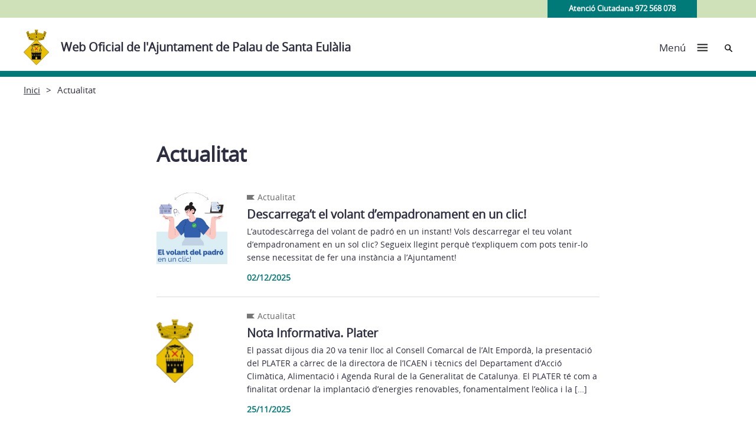

--- FILE ---
content_type: text/html; charset=UTF-8
request_url: https://palaudesantaeulalia.cat/actualitat/
body_size: 70709
content:
<!doctype html>
<html lang="ca">
 
<head>
    <meta charset="UTF-8">
    <meta name="viewport" content="width=device-width, initial-scale=1">
    <link rel="profile" href="https://gmpg.org/xfn/11">
    <!--<script src="https://ajax.googleapis.com/ajax/libs/jquery/1.11.3/jquery.min.js"></script>-->
  
        <meta name='robots' content='index, follow, max-image-preview:large, max-snippet:-1, max-video-preview:-1' />
<script id="cookieyes" type="text/javascript" src="https://cdn-cookieyes.com/client_data/78edbe324b140cfc4d2ab1dc/script.js"></script>
	<!-- This site is optimized with the Yoast SEO plugin v26.7 - https://yoast.com/wordpress/plugins/seo/ -->
	<title>Arxius de Actualitat - Web Oficial de l&#039;Ajuntament de Palau de Santa Eulàlia</title>
	<link rel="canonical" href="https://palaudesantaeulalia.cat/actualitat/" />
	<link rel="next" href="https://palaudesantaeulalia.cat/actualitat/page/2/" />
	<meta property="og:locale" content="ca_ES" />
	<meta property="og:type" content="article" />
	<meta property="og:title" content="Arxius de Actualitat - Web Oficial de l&#039;Ajuntament de Palau de Santa Eulàlia" />
	<meta property="og:url" content="https://palaudesantaeulalia.cat/actualitat/" />
	<meta property="og:site_name" content="Web Oficial de l&#039;Ajuntament de Palau de Santa Eulàlia" />
	<meta name="twitter:card" content="summary_large_image" />
	<script type="application/ld+json" class="yoast-schema-graph">{"@context":"https://schema.org","@graph":[{"@type":"CollectionPage","@id":"https://palaudesantaeulalia.cat/actualitat/","url":"https://palaudesantaeulalia.cat/actualitat/","name":"Arxius de Actualitat - Web Oficial de l&#039;Ajuntament de Palau de Santa Eulàlia","isPartOf":{"@id":"https://palaudesantaeulalia.cat/#website"},"primaryImageOfPage":{"@id":"https://palaudesantaeulalia.cat/actualitat/#primaryimage"},"image":{"@id":"https://palaudesantaeulalia.cat/actualitat/#primaryimage"},"thumbnailUrl":"https://palaudesantaeulalia.cat/media/sites/160/BANNER_VOLANT_1.jpg","breadcrumb":{"@id":"https://palaudesantaeulalia.cat/actualitat/#breadcrumb"},"inLanguage":"ca"},{"@type":"ImageObject","inLanguage":"ca","@id":"https://palaudesantaeulalia.cat/actualitat/#primaryimage","url":"https://palaudesantaeulalia.cat/media/sites/160/BANNER_VOLANT_1.jpg","contentUrl":"https://palaudesantaeulalia.cat/media/sites/160/BANNER_VOLANT_1.jpg","width":514,"height":458},{"@type":"BreadcrumbList","@id":"https://palaudesantaeulalia.cat/actualitat/#breadcrumb","itemListElement":[{"@type":"ListItem","position":1,"name":"Inici","item":"https://palaudesantaeulalia.cat/"},{"@type":"ListItem","position":2,"name":"Actualitat"}]},{"@type":"WebSite","@id":"https://palaudesantaeulalia.cat/#website","url":"https://palaudesantaeulalia.cat/","name":"Web Oficial de l&#039;Ajuntament de Palau de Santa Eulàlia","description":"","potentialAction":[{"@type":"SearchAction","target":{"@type":"EntryPoint","urlTemplate":"https://palaudesantaeulalia.cat/?s={search_term_string}"},"query-input":{"@type":"PropertyValueSpecification","valueRequired":true,"valueName":"search_term_string"}}],"inLanguage":"ca"}]}</script>
	<!-- / Yoast SEO plugin. -->


<link rel="alternate" type="application/rss+xml" title="Web Oficial de l&#039;Ajuntament de Palau de Santa Eulàlia &raquo; Canal d&#039;informació" href="https://palaudesantaeulalia.cat/feed/" />
<link rel="alternate" type="application/rss+xml" title="Web Oficial de l&#039;Ajuntament de Palau de Santa Eulàlia &raquo; Canal dels comentaris" href="https://palaudesantaeulalia.cat/comments/feed/" />
<link rel="alternate" type="application/rss+xml" title="Web Oficial de l&#039;Ajuntament de Palau de Santa Eulàlia &raquo; Actualitat Canal de les categories" href="https://palaudesantaeulalia.cat/actualitat/feed/" />
		<!-- This site uses the Google Analytics by ExactMetrics plugin v8.11.1 - Using Analytics tracking - https://www.exactmetrics.com/ -->
							<script src="//www.googletagmanager.com/gtag/js?id=G-LT75EQ99EY"  data-cfasync="false" data-wpfc-render="false" type="text/javascript" async></script>
			<script data-cfasync="false" data-wpfc-render="false" type="text/javascript">
				var em_version = '8.11.1';
				var em_track_user = true;
				var em_no_track_reason = '';
								var ExactMetricsDefaultLocations = {"page_location":"https:\/\/palaudesantaeulalia.cat\/actualitat\/"};
								if ( typeof ExactMetricsPrivacyGuardFilter === 'function' ) {
					var ExactMetricsLocations = (typeof ExactMetricsExcludeQuery === 'object') ? ExactMetricsPrivacyGuardFilter( ExactMetricsExcludeQuery ) : ExactMetricsPrivacyGuardFilter( ExactMetricsDefaultLocations );
				} else {
					var ExactMetricsLocations = (typeof ExactMetricsExcludeQuery === 'object') ? ExactMetricsExcludeQuery : ExactMetricsDefaultLocations;
				}

								var disableStrs = [
										'ga-disable-G-LT75EQ99EY',
									];

				/* Function to detect opted out users */
				function __gtagTrackerIsOptedOut() {
					for (var index = 0; index < disableStrs.length; index++) {
						if (document.cookie.indexOf(disableStrs[index] + '=true') > -1) {
							return true;
						}
					}

					return false;
				}

				/* Disable tracking if the opt-out cookie exists. */
				if (__gtagTrackerIsOptedOut()) {
					for (var index = 0; index < disableStrs.length; index++) {
						window[disableStrs[index]] = true;
					}
				}

				/* Opt-out function */
				function __gtagTrackerOptout() {
					for (var index = 0; index < disableStrs.length; index++) {
						document.cookie = disableStrs[index] + '=true; expires=Thu, 31 Dec 2099 23:59:59 UTC; path=/';
						window[disableStrs[index]] = true;
					}
				}

				if ('undefined' === typeof gaOptout) {
					function gaOptout() {
						__gtagTrackerOptout();
					}
				}
								window.dataLayer = window.dataLayer || [];

				window.ExactMetricsDualTracker = {
					helpers: {},
					trackers: {},
				};
				if (em_track_user) {
					function __gtagDataLayer() {
						dataLayer.push(arguments);
					}

					function __gtagTracker(type, name, parameters) {
						if (!parameters) {
							parameters = {};
						}

						if (parameters.send_to) {
							__gtagDataLayer.apply(null, arguments);
							return;
						}

						if (type === 'event') {
														parameters.send_to = exactmetrics_frontend.v4_id;
							var hookName = name;
							if (typeof parameters['event_category'] !== 'undefined') {
								hookName = parameters['event_category'] + ':' + name;
							}

							if (typeof ExactMetricsDualTracker.trackers[hookName] !== 'undefined') {
								ExactMetricsDualTracker.trackers[hookName](parameters);
							} else {
								__gtagDataLayer('event', name, parameters);
							}
							
						} else {
							__gtagDataLayer.apply(null, arguments);
						}
					}

					__gtagTracker('js', new Date());
					__gtagTracker('set', {
						'developer_id.dNDMyYj': true,
											});
					if ( ExactMetricsLocations.page_location ) {
						__gtagTracker('set', ExactMetricsLocations);
					}
										__gtagTracker('config', 'G-LT75EQ99EY', {"forceSSL":"true","link_attribution":"true"} );
										window.gtag = __gtagTracker;										(function () {
						/* https://developers.google.com/analytics/devguides/collection/analyticsjs/ */
						/* ga and __gaTracker compatibility shim. */
						var noopfn = function () {
							return null;
						};
						var newtracker = function () {
							return new Tracker();
						};
						var Tracker = function () {
							return null;
						};
						var p = Tracker.prototype;
						p.get = noopfn;
						p.set = noopfn;
						p.send = function () {
							var args = Array.prototype.slice.call(arguments);
							args.unshift('send');
							__gaTracker.apply(null, args);
						};
						var __gaTracker = function () {
							var len = arguments.length;
							if (len === 0) {
								return;
							}
							var f = arguments[len - 1];
							if (typeof f !== 'object' || f === null || typeof f.hitCallback !== 'function') {
								if ('send' === arguments[0]) {
									var hitConverted, hitObject = false, action;
									if ('event' === arguments[1]) {
										if ('undefined' !== typeof arguments[3]) {
											hitObject = {
												'eventAction': arguments[3],
												'eventCategory': arguments[2],
												'eventLabel': arguments[4],
												'value': arguments[5] ? arguments[5] : 1,
											}
										}
									}
									if ('pageview' === arguments[1]) {
										if ('undefined' !== typeof arguments[2]) {
											hitObject = {
												'eventAction': 'page_view',
												'page_path': arguments[2],
											}
										}
									}
									if (typeof arguments[2] === 'object') {
										hitObject = arguments[2];
									}
									if (typeof arguments[5] === 'object') {
										Object.assign(hitObject, arguments[5]);
									}
									if ('undefined' !== typeof arguments[1].hitType) {
										hitObject = arguments[1];
										if ('pageview' === hitObject.hitType) {
											hitObject.eventAction = 'page_view';
										}
									}
									if (hitObject) {
										action = 'timing' === arguments[1].hitType ? 'timing_complete' : hitObject.eventAction;
										hitConverted = mapArgs(hitObject);
										__gtagTracker('event', action, hitConverted);
									}
								}
								return;
							}

							function mapArgs(args) {
								var arg, hit = {};
								var gaMap = {
									'eventCategory': 'event_category',
									'eventAction': 'event_action',
									'eventLabel': 'event_label',
									'eventValue': 'event_value',
									'nonInteraction': 'non_interaction',
									'timingCategory': 'event_category',
									'timingVar': 'name',
									'timingValue': 'value',
									'timingLabel': 'event_label',
									'page': 'page_path',
									'location': 'page_location',
									'title': 'page_title',
									'referrer' : 'page_referrer',
								};
								for (arg in args) {
																		if (!(!args.hasOwnProperty(arg) || !gaMap.hasOwnProperty(arg))) {
										hit[gaMap[arg]] = args[arg];
									} else {
										hit[arg] = args[arg];
									}
								}
								return hit;
							}

							try {
								f.hitCallback();
							} catch (ex) {
							}
						};
						__gaTracker.create = newtracker;
						__gaTracker.getByName = newtracker;
						__gaTracker.getAll = function () {
							return [];
						};
						__gaTracker.remove = noopfn;
						__gaTracker.loaded = true;
						window['__gaTracker'] = __gaTracker;
					})();
									} else {
										console.log("");
					(function () {
						function __gtagTracker() {
							return null;
						}

						window['__gtagTracker'] = __gtagTracker;
						window['gtag'] = __gtagTracker;
					})();
									}
			</script>
							<!-- / Google Analytics by ExactMetrics -->
		<style id='wp-img-auto-sizes-contain-inline-css' type='text/css'>
img:is([sizes=auto i],[sizes^="auto," i]){contain-intrinsic-size:3000px 1500px}
/*# sourceURL=wp-img-auto-sizes-contain-inline-css */
</style>
<style id='wp-emoji-styles-inline-css' type='text/css'>

	img.wp-smiley, img.emoji {
		display: inline !important;
		border: none !important;
		box-shadow: none !important;
		height: 1em !important;
		width: 1em !important;
		margin: 0 0.07em !important;
		vertical-align: -0.1em !important;
		background: none !important;
		padding: 0 !important;
	}
/*# sourceURL=wp-emoji-styles-inline-css */
</style>
<style id='wp-block-library-inline-css' type='text/css'>
:root{--wp-block-synced-color:#7a00df;--wp-block-synced-color--rgb:122,0,223;--wp-bound-block-color:var(--wp-block-synced-color);--wp-editor-canvas-background:#ddd;--wp-admin-theme-color:#007cba;--wp-admin-theme-color--rgb:0,124,186;--wp-admin-theme-color-darker-10:#006ba1;--wp-admin-theme-color-darker-10--rgb:0,107,160.5;--wp-admin-theme-color-darker-20:#005a87;--wp-admin-theme-color-darker-20--rgb:0,90,135;--wp-admin-border-width-focus:2px}@media (min-resolution:192dpi){:root{--wp-admin-border-width-focus:1.5px}}.wp-element-button{cursor:pointer}:root .has-very-light-gray-background-color{background-color:#eee}:root .has-very-dark-gray-background-color{background-color:#313131}:root .has-very-light-gray-color{color:#eee}:root .has-very-dark-gray-color{color:#313131}:root .has-vivid-green-cyan-to-vivid-cyan-blue-gradient-background{background:linear-gradient(135deg,#00d084,#0693e3)}:root .has-purple-crush-gradient-background{background:linear-gradient(135deg,#34e2e4,#4721fb 50%,#ab1dfe)}:root .has-hazy-dawn-gradient-background{background:linear-gradient(135deg,#faaca8,#dad0ec)}:root .has-subdued-olive-gradient-background{background:linear-gradient(135deg,#fafae1,#67a671)}:root .has-atomic-cream-gradient-background{background:linear-gradient(135deg,#fdd79a,#004a59)}:root .has-nightshade-gradient-background{background:linear-gradient(135deg,#330968,#31cdcf)}:root .has-midnight-gradient-background{background:linear-gradient(135deg,#020381,#2874fc)}:root{--wp--preset--font-size--normal:16px;--wp--preset--font-size--huge:42px}.has-regular-font-size{font-size:1em}.has-larger-font-size{font-size:2.625em}.has-normal-font-size{font-size:var(--wp--preset--font-size--normal)}.has-huge-font-size{font-size:var(--wp--preset--font-size--huge)}.has-text-align-center{text-align:center}.has-text-align-left{text-align:left}.has-text-align-right{text-align:right}.has-fit-text{white-space:nowrap!important}#end-resizable-editor-section{display:none}.aligncenter{clear:both}.items-justified-left{justify-content:flex-start}.items-justified-center{justify-content:center}.items-justified-right{justify-content:flex-end}.items-justified-space-between{justify-content:space-between}.screen-reader-text{border:0;clip-path:inset(50%);height:1px;margin:-1px;overflow:hidden;padding:0;position:absolute;width:1px;word-wrap:normal!important}.screen-reader-text:focus{background-color:#ddd;clip-path:none;color:#444;display:block;font-size:1em;height:auto;left:5px;line-height:normal;padding:15px 23px 14px;text-decoration:none;top:5px;width:auto;z-index:100000}html :where(.has-border-color){border-style:solid}html :where([style*=border-top-color]){border-top-style:solid}html :where([style*=border-right-color]){border-right-style:solid}html :where([style*=border-bottom-color]){border-bottom-style:solid}html :where([style*=border-left-color]){border-left-style:solid}html :where([style*=border-width]){border-style:solid}html :where([style*=border-top-width]){border-top-style:solid}html :where([style*=border-right-width]){border-right-style:solid}html :where([style*=border-bottom-width]){border-bottom-style:solid}html :where([style*=border-left-width]){border-left-style:solid}html :where(img[class*=wp-image-]){height:auto;max-width:100%}:where(figure){margin:0 0 1em}html :where(.is-position-sticky){--wp-admin--admin-bar--position-offset:var(--wp-admin--admin-bar--height,0px)}@media screen and (max-width:600px){html :where(.is-position-sticky){--wp-admin--admin-bar--position-offset:0px}}

/*# sourceURL=wp-block-library-inline-css */
</style><style id='global-styles-inline-css' type='text/css'>
:root{--wp--preset--aspect-ratio--square: 1;--wp--preset--aspect-ratio--4-3: 4/3;--wp--preset--aspect-ratio--3-4: 3/4;--wp--preset--aspect-ratio--3-2: 3/2;--wp--preset--aspect-ratio--2-3: 2/3;--wp--preset--aspect-ratio--16-9: 16/9;--wp--preset--aspect-ratio--9-16: 9/16;--wp--preset--color--black: #000000;--wp--preset--color--cyan-bluish-gray: #abb8c3;--wp--preset--color--white: #ffffff;--wp--preset--color--pale-pink: #f78da7;--wp--preset--color--vivid-red: #cf2e2e;--wp--preset--color--luminous-vivid-orange: #ff6900;--wp--preset--color--luminous-vivid-amber: #fcb900;--wp--preset--color--light-green-cyan: #7bdcb5;--wp--preset--color--vivid-green-cyan: #00d084;--wp--preset--color--pale-cyan-blue: #8ed1fc;--wp--preset--color--vivid-cyan-blue: #0693e3;--wp--preset--color--vivid-purple: #9b51e0;--wp--preset--gradient--vivid-cyan-blue-to-vivid-purple: linear-gradient(135deg,rgb(6,147,227) 0%,rgb(155,81,224) 100%);--wp--preset--gradient--light-green-cyan-to-vivid-green-cyan: linear-gradient(135deg,rgb(122,220,180) 0%,rgb(0,208,130) 100%);--wp--preset--gradient--luminous-vivid-amber-to-luminous-vivid-orange: linear-gradient(135deg,rgb(252,185,0) 0%,rgb(255,105,0) 100%);--wp--preset--gradient--luminous-vivid-orange-to-vivid-red: linear-gradient(135deg,rgb(255,105,0) 0%,rgb(207,46,46) 100%);--wp--preset--gradient--very-light-gray-to-cyan-bluish-gray: linear-gradient(135deg,rgb(238,238,238) 0%,rgb(169,184,195) 100%);--wp--preset--gradient--cool-to-warm-spectrum: linear-gradient(135deg,rgb(74,234,220) 0%,rgb(151,120,209) 20%,rgb(207,42,186) 40%,rgb(238,44,130) 60%,rgb(251,105,98) 80%,rgb(254,248,76) 100%);--wp--preset--gradient--blush-light-purple: linear-gradient(135deg,rgb(255,206,236) 0%,rgb(152,150,240) 100%);--wp--preset--gradient--blush-bordeaux: linear-gradient(135deg,rgb(254,205,165) 0%,rgb(254,45,45) 50%,rgb(107,0,62) 100%);--wp--preset--gradient--luminous-dusk: linear-gradient(135deg,rgb(255,203,112) 0%,rgb(199,81,192) 50%,rgb(65,88,208) 100%);--wp--preset--gradient--pale-ocean: linear-gradient(135deg,rgb(255,245,203) 0%,rgb(182,227,212) 50%,rgb(51,167,181) 100%);--wp--preset--gradient--electric-grass: linear-gradient(135deg,rgb(202,248,128) 0%,rgb(113,206,126) 100%);--wp--preset--gradient--midnight: linear-gradient(135deg,rgb(2,3,129) 0%,rgb(40,116,252) 100%);--wp--preset--font-size--small: 13px;--wp--preset--font-size--medium: 20px;--wp--preset--font-size--large: 36px;--wp--preset--font-size--x-large: 42px;--wp--preset--spacing--20: 0.44rem;--wp--preset--spacing--30: 0.67rem;--wp--preset--spacing--40: 1rem;--wp--preset--spacing--50: 1.5rem;--wp--preset--spacing--60: 2.25rem;--wp--preset--spacing--70: 3.38rem;--wp--preset--spacing--80: 5.06rem;--wp--preset--shadow--natural: 6px 6px 9px rgba(0, 0, 0, 0.2);--wp--preset--shadow--deep: 12px 12px 50px rgba(0, 0, 0, 0.4);--wp--preset--shadow--sharp: 6px 6px 0px rgba(0, 0, 0, 0.2);--wp--preset--shadow--outlined: 6px 6px 0px -3px rgb(255, 255, 255), 6px 6px rgb(0, 0, 0);--wp--preset--shadow--crisp: 6px 6px 0px rgb(0, 0, 0);}:where(.is-layout-flex){gap: 0.5em;}:where(.is-layout-grid){gap: 0.5em;}body .is-layout-flex{display: flex;}.is-layout-flex{flex-wrap: wrap;align-items: center;}.is-layout-flex > :is(*, div){margin: 0;}body .is-layout-grid{display: grid;}.is-layout-grid > :is(*, div){margin: 0;}:where(.wp-block-columns.is-layout-flex){gap: 2em;}:where(.wp-block-columns.is-layout-grid){gap: 2em;}:where(.wp-block-post-template.is-layout-flex){gap: 1.25em;}:where(.wp-block-post-template.is-layout-grid){gap: 1.25em;}.has-black-color{color: var(--wp--preset--color--black) !important;}.has-cyan-bluish-gray-color{color: var(--wp--preset--color--cyan-bluish-gray) !important;}.has-white-color{color: var(--wp--preset--color--white) !important;}.has-pale-pink-color{color: var(--wp--preset--color--pale-pink) !important;}.has-vivid-red-color{color: var(--wp--preset--color--vivid-red) !important;}.has-luminous-vivid-orange-color{color: var(--wp--preset--color--luminous-vivid-orange) !important;}.has-luminous-vivid-amber-color{color: var(--wp--preset--color--luminous-vivid-amber) !important;}.has-light-green-cyan-color{color: var(--wp--preset--color--light-green-cyan) !important;}.has-vivid-green-cyan-color{color: var(--wp--preset--color--vivid-green-cyan) !important;}.has-pale-cyan-blue-color{color: var(--wp--preset--color--pale-cyan-blue) !important;}.has-vivid-cyan-blue-color{color: var(--wp--preset--color--vivid-cyan-blue) !important;}.has-vivid-purple-color{color: var(--wp--preset--color--vivid-purple) !important;}.has-black-background-color{background-color: var(--wp--preset--color--black) !important;}.has-cyan-bluish-gray-background-color{background-color: var(--wp--preset--color--cyan-bluish-gray) !important;}.has-white-background-color{background-color: var(--wp--preset--color--white) !important;}.has-pale-pink-background-color{background-color: var(--wp--preset--color--pale-pink) !important;}.has-vivid-red-background-color{background-color: var(--wp--preset--color--vivid-red) !important;}.has-luminous-vivid-orange-background-color{background-color: var(--wp--preset--color--luminous-vivid-orange) !important;}.has-luminous-vivid-amber-background-color{background-color: var(--wp--preset--color--luminous-vivid-amber) !important;}.has-light-green-cyan-background-color{background-color: var(--wp--preset--color--light-green-cyan) !important;}.has-vivid-green-cyan-background-color{background-color: var(--wp--preset--color--vivid-green-cyan) !important;}.has-pale-cyan-blue-background-color{background-color: var(--wp--preset--color--pale-cyan-blue) !important;}.has-vivid-cyan-blue-background-color{background-color: var(--wp--preset--color--vivid-cyan-blue) !important;}.has-vivid-purple-background-color{background-color: var(--wp--preset--color--vivid-purple) !important;}.has-black-border-color{border-color: var(--wp--preset--color--black) !important;}.has-cyan-bluish-gray-border-color{border-color: var(--wp--preset--color--cyan-bluish-gray) !important;}.has-white-border-color{border-color: var(--wp--preset--color--white) !important;}.has-pale-pink-border-color{border-color: var(--wp--preset--color--pale-pink) !important;}.has-vivid-red-border-color{border-color: var(--wp--preset--color--vivid-red) !important;}.has-luminous-vivid-orange-border-color{border-color: var(--wp--preset--color--luminous-vivid-orange) !important;}.has-luminous-vivid-amber-border-color{border-color: var(--wp--preset--color--luminous-vivid-amber) !important;}.has-light-green-cyan-border-color{border-color: var(--wp--preset--color--light-green-cyan) !important;}.has-vivid-green-cyan-border-color{border-color: var(--wp--preset--color--vivid-green-cyan) !important;}.has-pale-cyan-blue-border-color{border-color: var(--wp--preset--color--pale-cyan-blue) !important;}.has-vivid-cyan-blue-border-color{border-color: var(--wp--preset--color--vivid-cyan-blue) !important;}.has-vivid-purple-border-color{border-color: var(--wp--preset--color--vivid-purple) !important;}.has-vivid-cyan-blue-to-vivid-purple-gradient-background{background: var(--wp--preset--gradient--vivid-cyan-blue-to-vivid-purple) !important;}.has-light-green-cyan-to-vivid-green-cyan-gradient-background{background: var(--wp--preset--gradient--light-green-cyan-to-vivid-green-cyan) !important;}.has-luminous-vivid-amber-to-luminous-vivid-orange-gradient-background{background: var(--wp--preset--gradient--luminous-vivid-amber-to-luminous-vivid-orange) !important;}.has-luminous-vivid-orange-to-vivid-red-gradient-background{background: var(--wp--preset--gradient--luminous-vivid-orange-to-vivid-red) !important;}.has-very-light-gray-to-cyan-bluish-gray-gradient-background{background: var(--wp--preset--gradient--very-light-gray-to-cyan-bluish-gray) !important;}.has-cool-to-warm-spectrum-gradient-background{background: var(--wp--preset--gradient--cool-to-warm-spectrum) !important;}.has-blush-light-purple-gradient-background{background: var(--wp--preset--gradient--blush-light-purple) !important;}.has-blush-bordeaux-gradient-background{background: var(--wp--preset--gradient--blush-bordeaux) !important;}.has-luminous-dusk-gradient-background{background: var(--wp--preset--gradient--luminous-dusk) !important;}.has-pale-ocean-gradient-background{background: var(--wp--preset--gradient--pale-ocean) !important;}.has-electric-grass-gradient-background{background: var(--wp--preset--gradient--electric-grass) !important;}.has-midnight-gradient-background{background: var(--wp--preset--gradient--midnight) !important;}.has-small-font-size{font-size: var(--wp--preset--font-size--small) !important;}.has-medium-font-size{font-size: var(--wp--preset--font-size--medium) !important;}.has-large-font-size{font-size: var(--wp--preset--font-size--large) !important;}.has-x-large-font-size{font-size: var(--wp--preset--font-size--x-large) !important;}
/*# sourceURL=global-styles-inline-css */
</style>

<style id='classic-theme-styles-inline-css' type='text/css'>
/*! This file is auto-generated */
.wp-block-button__link{color:#fff;background-color:#32373c;border-radius:9999px;box-shadow:none;text-decoration:none;padding:calc(.667em + 2px) calc(1.333em + 2px);font-size:1.125em}.wp-block-file__button{background:#32373c;color:#fff;text-decoration:none}
/*# sourceURL=/wp-includes/css/classic-themes.min.css */
</style>
<link rel='stylesheet' id='vlc_table_to_div_css-css' href='https://palaudesantaeulalia.cat/wp-content/plugins/vlc_table_to_div/assets/css/vlc_table_to_div.css?ver=6.9' type='text/css' media='all' />
<link rel='stylesheet' id='kiwi-icomoon-css' href='https://palaudesantaeulalia.cat/wp-content/plugins/kiwi-social-share/assets/vendors/icomoon/style.css?ver=2.1.8' type='text/css' media='all' />
<link rel='stylesheet' id='ajuntamentsddgi-style-css' href='https://palaudesantaeulalia.cat/wp-content/themes/ajuntaments_ddgi_2022/resources/style.css?ver=6.9' type='text/css' media='all' />
<link rel='stylesheet' id='main-css' href='https://palaudesantaeulalia.cat/wp-content/themes/ajuntaments_ddgi_2022/dist/assets/css/main.css' type='text/css' media='screen' />
<link rel='stylesheet' id='dipu-css' href='https://palaudesantaeulalia.cat/wp-content/themes/ajuntaments_ddgi_2022/dist/assets/css/dipu.css' type='text/css' media='screen' />
<link rel='stylesheet' id='print-css' href='https://palaudesantaeulalia.cat/wp-content/themes/ajuntaments_ddgi_2022/dist/assets/css/print.css' type='text/css' media='print' />
<link rel='stylesheet' id='wpdreams-asl-basic-css' href='https://palaudesantaeulalia.cat/wp-content/plugins/ajax-search-lite/css/style.basic.css?ver=4.13.4' type='text/css' media='all' />
<style id='wpdreams-asl-basic-inline-css' type='text/css'>

					div[id*='ajaxsearchlitesettings'].searchsettings .asl_option_inner label {
						font-size: 0px !important;
						color: rgba(0, 0, 0, 0);
					}
					div[id*='ajaxsearchlitesettings'].searchsettings .asl_option_inner label:after {
						font-size: 11px !important;
						position: absolute;
						top: 0;
						left: 0;
						z-index: 1;
					}
					.asl_w_container {
						width: 100%;
						margin: 0px 0px 0px 0px;
						min-width: 200px;
					}
					div[id*='ajaxsearchlite'].asl_m {
						width: 100%;
					}
					div[id*='ajaxsearchliteres'].wpdreams_asl_results div.resdrg span.highlighted {
						font-weight: bold;
						color: rgba(217, 49, 43, 1);
						background-color: rgba(238, 238, 238, 1);
					}
					div[id*='ajaxsearchliteres'].wpdreams_asl_results .results img.asl_image {
						width: 70px;
						height: 70px;
						object-fit: cover;
					}
					div[id*='ajaxsearchlite'].asl_r .results {
						max-height: none;
					}
					div[id*='ajaxsearchlite'].asl_r {
						position: absolute;
					}
				
						div.asl_r.asl_w.vertical .results .item::after {
							display: block;
							position: absolute;
							bottom: 0;
							content: '';
							height: 1px;
							width: 100%;
							background: #D8D8D8;
						}
						div.asl_r.asl_w.vertical .results .item.asl_last_item::after {
							display: none;
						}
					
/*# sourceURL=wpdreams-asl-basic-inline-css */
</style>
<link rel='stylesheet' id='wpdreams-asl-instance-css' href='https://palaudesantaeulalia.cat/wp-content/plugins/ajax-search-lite/css/style-underline.css?ver=4.13.4' type='text/css' media='all' />
<link rel='stylesheet' id='fancybox-css' href='https://palaudesantaeulalia.cat/wp-content/plugins/easy-fancybox/fancybox/1.5.4/jquery.fancybox.min.css?ver=6.9' type='text/css' media='screen' />
<style id='fancybox-inline-css' type='text/css'>
#fancybox-outer{background:#fff}#fancybox-content{background:#fff;border-color:#fff;color:inherit;}#fancybox-title,#fancybox-title-float-main{color:#fff}
/*# sourceURL=fancybox-inline-css */
</style>
<link rel='stylesheet' id='new-royalslider-core-css-css' href='https://palaudesantaeulalia.cat/wp-content/plugins/royalslider/lib/royalslider/royalslider.css?ver=3.2.8' type='text/css' media='all' />
<link rel='stylesheet' id='rsDefaultInv-css-css' href='https://palaudesantaeulalia.cat/wp-content/plugins/royalslider/lib/royalslider/skins/default-inverted/rs-default-inverted.css?ver=3.2.8' type='text/css' media='all' />
<link rel='stylesheet' id='gallery_with_thumbs_text-css-css' href='https://palaudesantaeulalia.cat/wp-content/plugins/royalslider/lib/royalslider/templates-css/rs-gallery-with-text-thumbs.css?ver=3.2.8' type='text/css' media='all' />
<link rel='stylesheet' id='content_slider-css-css' href='https://palaudesantaeulalia.cat/wp-content/plugins/royalslider/lib/royalslider/templates-css/rs-content-slider-template.css?ver=3.2.8' type='text/css' media='all' />
<script type="text/javascript" src="https://palaudesantaeulalia.cat/wp-content/plugins/google-analytics-dashboard-for-wp/assets/js/frontend-gtag.min.js?ver=8.11.1" id="exactmetrics-frontend-script-js" async="async" data-wp-strategy="async"></script>
<script data-cfasync="false" data-wpfc-render="false" type="text/javascript" id='exactmetrics-frontend-script-js-extra'>/* <![CDATA[ */
var exactmetrics_frontend = {"js_events_tracking":"true","download_extensions":"doc,pdf,ppt,zip,xls,docx,pptx,xlsx","inbound_paths":"[{\"path\":\"\\\/go\\\/\",\"label\":\"affiliate\"},{\"path\":\"\\\/recommend\\\/\",\"label\":\"affiliate\"}]","home_url":"https:\/\/palaudesantaeulalia.cat","hash_tracking":"false","v4_id":"G-LT75EQ99EY"};/* ]]> */
</script>
<script type="text/javascript" src="https://palaudesantaeulalia.cat/wp-includes/js/jquery/jquery.min.js?ver=3.7.1" id="jquery-core-js"></script>
<script type="text/javascript" defer="defer" src="https://palaudesantaeulalia.cat/wp-includes/js/jquery/jquery-migrate.min.js?ver=3.4.1" id="jquery-migrate-js"></script>
<link rel="https://api.w.org/" href="https://palaudesantaeulalia.cat/wp-json/" /><link rel="alternate" title="JSON" type="application/json" href="https://palaudesantaeulalia.cat/wp-json/wp/v2/categories/26" /><link rel="EditURI" type="application/rsd+xml" title="RSD" href="https://palaudesantaeulalia.cat/xmlrpc.php?rsd" />

<link rel="preload" href="https://palaudesantaeulalia.cat/wp-content/themes/ajuntaments_ddgi_2022/dist/assets/fonts/OpenSans/OpenSans-regular.woff2" as="font" type="font/woff2" crossorigin="anonymous"><style>
            @font-face {
                font-family: "Open Sans";
                src: url("https://palaudesantaeulalia.cat/wp-content/themes/ajuntaments_ddgi_2022/dist/assets/fonts/OpenSans/OpenSans-regular.woff2") format("woff2"); 
            }
         </style>				
				<link rel="preload" as="style" href="//palaudesantaeulalia.cat/wp-content/uploads/omgf/omgf-stylesheet-56/omgf-stylesheet-56.css?ver=1676579204" />
								<link rel="stylesheet" href="//palaudesantaeulalia.cat/wp-content/uploads/omgf/omgf-stylesheet-56/omgf-stylesheet-56.css?ver=1676579204" media="all" />
				    <link rel="icon" href="https://palaudesantaeulalia.cat/media/sites/160/escut.png">
    <link rel="icon" href="https://palaudesantaeulalia.cat/media/sites/160/escut.png" sizes=32x32>
    <link rel="icon" href="https://palaudesantaeulalia.cat/media/sites/160/escut.png" sizes=192x192>
    <link rel="apple-touch-icon" href="https://palaudesantaeulalia.cat/media/sites/160/escut.png">
    <meta name="msapplication-TileImage" content=https://palaudesantaeulalia.cat/media/sites/160/escut.png>

    
    <link rel="apple-touch-icon" sizes="180x180" href="https://palaudesantaeulalia.cat/media/sites/160/escut.png">
    <link rel="icon" type="image/png" sizes="32x32" href="https://palaudesantaeulalia.cat/media/sites/160/escut.png">
    <link rel="icon" type="image/png" sizes="16x16" href="https://palaudesantaeulalia.cat/media/sites/160/escut.png">
    <link rel="manifest" href="https://website.com/site.webmanifest">
    <link rel="mask-icon" href="https://website.com/safari-pinned-tab.svg" color="#5bbad5">
    <meta name="msapplication-TileColor" content="#da532c">
    <meta name="theme-color" content="#ffffff">
	  <script type='text/javascript'>
			jQuery(document).ready(function(){ 
			jQuery(window).scroll(function(){ 
				if (jQuery(this).scrollTop() > 500) { 
					jQuery('#scroll').fadeIn(); 
				} else { 
					jQuery('#scroll').fadeOut(); 
				} 
			}); 
			jQuery('#scroll').click(function(){ 
				jQuery("html, body").animate({ scrollTop: 0 }, 600); 
				return false; 
			}); 
			});
		</script>
</head>

<body class="archive category category-actualitat category-26 wp-theme-ajuntaments_ddgi_2022resources theme-verd hfeed" data-theme='theme-verd'>
    <!--[if IE]>
      <div class="alert alert-warning">
        You are using an <strong>outdated</strong> browser. Please <a href="http://browsehappy.com/">upgrade your browser</a> to improve your experience.      </div>
    <![endif]-->
   <!-- <a class="skip-link screen-reader-text" href="#content"></a> -->

    
    <header id="masthead" class="site-header no-home">

        

<div class="top-header light-text">
    <div class="uk-container uk-flex uk-flex-center uk-flex-right@s uk-flex-middle">
                    <div class="uk-flex uk-flex-between uk-flex-middle featured-information">
                                    <span>Atenció Ciutadana 972 568 078</span>
                                            </div>
        
        
<ul class="top XXSS-container vlc-list uk-flex uk-flex-around uk-flex-middle xxss">
                </ul>
    </div>
</div>

<div class="main-header">
    <div class="main-header-wrap uk-container uk-flex uk-flex-between uk-flex-middle">
        <a class="uk-flex uk-flex-middle" href=https://palaudesantaeulalia.cat>
            <img class="site-logo" src="https://palaudesantaeulalia.cat/media/sites/160/escut.png" alt="escut" height="74" />
            <p class="blog-name">Web Oficial de l&#039;Ajuntament de Palau de Santa Eulàlia</p>
        </a>
        <div class="uk-flex uk-flex-between@s uk-flex-right uk-flex-middle menu-div">
            <div class="uk-inline">
                <button class="btn-menu" type="button" aria-expanded="false">
                    <span class="text-menu-header uk-visible@s">Menú</span>
                    <svg width="18px" height="13px" viewBox="0 0 18 13" version="1.1" xmlns="http://www.w3.org/2000/svg" xmlns:xlink="http://www.w3.org/1999/xlink">
                        <title>Icons/Menu</title>
                        <g id="2022-Design" stroke="none" stroke-width="1" fill="none" fill-rule="evenodd">
                            <g id="Homepage" transform="translate(-1197.000000, -69.000000)" stroke="#1D1D1B" stroke-width="1.9938296">
                                <g id="Icons/Menu" transform="translate(1197.600000, 69.878712)">
                                    <line x1="0" y1="0.498457399" x2="17.4" y2="0.498457399" id="Path"></line>
                                    <line x1="0" y1="5.68241435" x2="17.4" y2="5.68241435" id="Path"></line>
                                    <line x1="0" y1="10.7666798" x2="17.4" y2="10.7666798" id="Path"></line>
                                </g>
                            </g>
                        </g>
                    </svg>
                    <!--  <img src=https://palaudesantaeulalia.cat/wp-content/themes/ajuntaments_ddgi_2022/resources/assets/images/Menu.svg alt="Fes clic per obrir el menu" width="17" height="11" /> -->
                </button>
                <div uk-dropdown="mode: click" class="menu-header">

                    
                        <ul class="pages-list uk-nav uk-dropdown-nav">
                                                                <li class="page_item"><a  href="https://palaudesantaeulalia.cat/navega/?pagina=806">Coneix</a></li>
                                                                                                                                                                                                                                            <li class="page_item"><a  href="https://palaudesantaeulalia.cat/navega/?pagina=839">Guia del poble</a></li>
                                                                                                <li class="page_item"><a  href="https://palaudesantaeulalia.cat/navega/?pagina=858">L'Ajuntament</a></li>
                                                                                                <li class="page_item"><a  href="https://palaudesantaeulalia.cat/navega/?pagina=1057">Seu electrònica</a></li>
                                                                                                <li class="page_item"><a  href="https://palaudesantaeulalia.cat/navega/?pagina=2150">Projectes obres municipals</a></li>
                                                                                                <li class="page_item"><a  href="https://palaudesantaeulalia.cat/navega/?pagina=1285">Urbanisme - Planejament</a></li>
                                                                                                <li class="page_item222"><a  href="./consultori-medic-local">Consultori mèdic local</a></li>
                            
                                                                                               <li class="page_item"><a  href="https://palaudesantaeulalia.cat/navega/?pagina=1095">Medi Ambient</a></li>
                                                                                                <li class="page_item"><a  href="https://palaudesantaeulalia.cat/navega/?pagina=1322">Portal Transparència</a></li>
                                                                                                <li class="page_item"><a  href="https://palaudesantaeulalia.cat/navega/?pagina=2094">Processos de participació ciutadana</a></li>
                                                                                                <li class="page_item"><a  href="https://palaudesantaeulalia.cat/navega/?pagina=2452">Economia</a></li>
                                                                                                <li class="page_item"><a  href="https://palaudesantaeulalia.cat/navega/?pagina=4068">Cultura i patrimoni</a></li>
                                                                                    </ul>
                    
                    <div class="XXSS-search-mobile">
                        <a class="uk-visible@s search-mobile" href="https://palaudesantaeulalia.cat/cercador/"><span>Buscar</span><img src=https://palaudesantaeulalia.cat/wp-content/themes/ajuntaments_ddgi_2022/resources/assets/images/Lupa.svg alt="Buscar" width="13" height="13" /></a>
                    
<ul class="top XXSS-container vlc-list uk-flex uk-flex-around uk-flex-middle xxss">
                </ul>                   
                        </div>
                    <div class="translate-mobile">
                                            </div>
                </div>
            </div>
            <a class="uk-visible@s" href="https://palaudesantaeulalia.cat/cercador/"><span class="sr-only">Cerca</span><img src=https://palaudesantaeulalia.cat/wp-content/themes/ajuntaments_ddgi_2022/resources/assets/images/Lupa.svg alt="Buscar" width="13" height="13" /></a>

        </div>

    </div>

    </div>
    </header><!-- #masthead -->
    <a href="javascript:void(0);" id="scroll" title="Scroll to Top" style="display: none;">Top<span></span></a>


<main id="main" class="site-main">
    <div class="uk-container">
        <ul id="ajs_breadcrumbs" class="ajs_breadcrumbs"><li class="item-home"><a class="bread-link bread-home" href="https://palaudesantaeulalia.cat" title="Inici">Inici</a></li><li class="item-current item-cat"><span class="bread-current bread-cat">Actualitat</span></li></ul>    </div>
    <div class="uk-container uk-container-small padding-top-xlarge padding-bottom-xlarge">
                    <header class="page-header">
                <h1 class="page-title">Actualitat</h1>            </header><!-- .page-header -->

            
    <article id="post-4550" class="article_item uk-flex post-4550 post type-post status-publish format-standard has-post-thumbnail hentry category-actualitat">
        <div class="post-thumbnail">
            <img width="514" height="458" src="https://palaudesantaeulalia.cat/media/sites/160/BANNER_VOLANT_1.jpg" class="attachment-post-thumbnail size-post-thumbnail wp-post-image" alt="" decoding="async" fetchpriority="high" srcset="https://palaudesantaeulalia.cat/media/sites/160/BANNER_VOLANT_1.jpg 514w, https://palaudesantaeulalia.cat/media/sites/160/BANNER_VOLANT_1-300x267.jpg 300w" sizes="(max-width: 514px) 100vw, 514px" />        </div><!-- .post-thumbnail -->
        <div class="entry-content">
                            <div class="uk-flex uk-flex-middle">
                    <img src=https://palaudesantaeulalia.cat/wp-content/themes/ajuntaments_ddgi_2022/dist/assets/images/category.svg width="13" height="8" />
                    <div class="post_category link-not-featured-soft  ">
                        <a href="https://palaudesantaeulalia.cat/actualitat/" alt="View all posts in Actualitat">Actualitat</a>                    </div>
                                </div>

                <h2 class="post_title2"><a href=https://palaudesantaeulalia.cat/descarregat-el-volant-dempadronament-en-un-clic/>Descarrega’t el volant d’empadronament en un clic!</a></h2>
                <p class="post_excerpt"> L’autodescàrrega del volant de padró en un instant! Vols descarregar el teu volant d’empadronament en un sol clic? Segueix llegint perquè t’expliquem com pots tenir-lo sense necessitat de fer una instància a l’Ajuntament!</p>
                                    <span class="post_date"> 02/12/2025</span>
                        </div>
    </article><!-- #post-4550 -->
    
    <article id="post-4542" class="article_item uk-flex post-4542 post type-post status-publish format-standard has-post-thumbnail hentry category-actualitat">
        <div class="post-thumbnail">
            <img width="62" height="100" src="https://palaudesantaeulalia.cat/media/sites/160/escut.png" class="attachment-post-thumbnail size-post-thumbnail wp-post-image" alt="escut" decoding="async" />        </div><!-- .post-thumbnail -->
        <div class="entry-content">
                            <div class="uk-flex uk-flex-middle">
                    <img src=https://palaudesantaeulalia.cat/wp-content/themes/ajuntaments_ddgi_2022/dist/assets/images/category.svg width="13" height="8" />
                    <div class="post_category link-not-featured-soft  ">
                        <a href="https://palaudesantaeulalia.cat/actualitat/" alt="View all posts in Actualitat">Actualitat</a>                    </div>
                                </div>

                <h2 class="post_title2"><a href=https://palaudesantaeulalia.cat/nota-informativa-plater/>Nota Informativa. Plater</a></h2>
                <p class="post_excerpt"> El passat dijous dia 20 va tenir lloc al Consell Comarcal de l’Alt Empordà, la presentació del PLATER a càrrec de la directora de l’ICAEN i tècnics del Departament d&#8217;Acció Climàtica, Alimentació i Agenda Rural de la Generalitat de Catalunya. El PLATER té com a finalitat ordenar la implantació d’energies renovables, fonamentalment l’eòlica i la [&hellip;]</p>
                                    <span class="post_date"> 25/11/2025</span>
                        </div>
    </article><!-- #post-4542 -->
    
    <article id="post-4521" class="article_item uk-flex post-4521 post type-post status-publish format-standard has-post-thumbnail hentry category-actualitat">
        <div class="post-thumbnail">
            <img width="62" height="100" src="https://palaudesantaeulalia.cat/media/sites/160/escut.png" class="attachment-post-thumbnail size-post-thumbnail wp-post-image" alt="escut" decoding="async" />        </div><!-- .post-thumbnail -->
        <div class="entry-content">
                            <div class="uk-flex uk-flex-middle">
                    <img src=https://palaudesantaeulalia.cat/wp-content/themes/ajuntaments_ddgi_2022/dist/assets/images/category.svg width="13" height="8" />
                    <div class="post_category link-not-featured-soft  ">
                        <a href="https://palaudesantaeulalia.cat/actualitat/" alt="View all posts in Actualitat">Actualitat</a>                    </div>
                                </div>

                <h2 class="post_title2"><a href=https://palaudesantaeulalia.cat/lajuntament-informa-del-tancament-de-lescola-municipal-despres-duna-gestio-insostenible-i-mancada-de-planificacio/>L’Ajuntament informa del tancament de l’escola municipal després d’una gestió insostenible i mancada de planificació</a></h2>
                <p class="post_excerpt"> L’Ajuntament de Palau de Santa Eulàlia anuncia el tancament de l’escola municipal, després d’un llarg procés de diàleg amb el Departament d’Educació i una anàlisi exhaustiva de la situació econòmica, demogràfica i urbanística del municipi. Aquesta decisió respon a la necessitat de garantir la viabilitat financera del consistori i posar fi a un projecte que [&hellip;]</p>
                                    <span class="post_date"> 18/11/2025</span>
                        </div>
    </article><!-- #post-4521 -->
    
    <article id="post-4430" class="article_item uk-flex post-4430 post type-post status-publish format-standard hentry category-actualitat">
        <div class="post-thumbnail">
                    </div><!-- .post-thumbnail -->
        <div class="entry-content">
                            <div class="uk-flex uk-flex-middle">
                    <img src=https://palaudesantaeulalia.cat/wp-content/themes/ajuntaments_ddgi_2022/dist/assets/images/category.svg width="13" height="8" />
                    <div class="post_category link-not-featured-soft  ">
                        <a href="https://palaudesantaeulalia.cat/actualitat/" alt="View all posts in Actualitat">Actualitat</a>                    </div>
                                </div>

                <h2 class="post_title2"><a href=https://palaudesantaeulalia.cat/stop-influenca-aviaria/>Stop influença aviària</a></h2>
                <p class="post_excerpt"> Consulta la infografia de la Generalitat de Catalunya a aquesta notícia.</p>
                                    <span class="post_date"> 02/09/2025</span>
                        </div>
    </article><!-- #post-4430 -->
    
    <article id="post-4299" class="article_item uk-flex post-4299 post type-post status-publish format-standard has-post-thumbnail hentry category-actualitat">
        <div class="post-thumbnail">
            <img width="1378" height="1892" src="https://palaudesantaeulalia.cat/media/sites/160/Cartel-Llega700-juliol.jpg" class="attachment-post-thumbnail size-post-thumbnail wp-post-image" alt="" decoding="async" loading="lazy" srcset="https://palaudesantaeulalia.cat/media/sites/160/Cartel-Llega700-juliol.jpg 1378w, https://palaudesantaeulalia.cat/media/sites/160/Cartel-Llega700-juliol-218x300.jpg 218w, https://palaudesantaeulalia.cat/media/sites/160/Cartel-Llega700-juliol-746x1024.jpg 746w, https://palaudesantaeulalia.cat/media/sites/160/Cartel-Llega700-juliol-768x1054.jpg 768w, https://palaudesantaeulalia.cat/media/sites/160/Cartel-Llega700-juliol-1119x1536.jpg 1119w" sizes="auto, (max-width: 1378px) 100vw, 1378px" />        </div><!-- .post-thumbnail -->
        <div class="entry-content">
                            <div class="uk-flex uk-flex-middle">
                    <img src=https://palaudesantaeulalia.cat/wp-content/themes/ajuntaments_ddgi_2022/dist/assets/images/category.svg width="13" height="8" />
                    <div class="post_category link-not-featured-soft  ">
                        <a href="https://palaudesantaeulalia.cat/actualitat/" alt="View all posts in Actualitat">Actualitat</a>                    </div>
                                </div>

                <h2 class="post_title2"><a href=https://palaudesantaeulalia.cat/nota-informativa-llega-700/>Nota informativa: Llega 700</a></h2>
                <p class="post_excerpt"> Nous serveis de 4G i 5G al seu municipi.  El desplegament d&#8217;aquests serveis es farà sobre les bandes de 700 i 800 MHz i pot passar que el senyal de la TV es vegi afectada per interferències.</p>
                                    <span class="post_date"> 04/07/2025</span>
                        </div>
    </article><!-- #post-4299 -->
    
    <article id="post-4292" class="article_item uk-flex post-4292 post type-post status-publish format-standard has-post-thumbnail hentry category-actualitat">
        <div class="post-thumbnail">
            <img width="905" height="1155" src="https://palaudesantaeulalia.cat/media/sites/160/sant-jordi-25.jpeg" class="attachment-post-thumbnail size-post-thumbnail wp-post-image" alt="" decoding="async" loading="lazy" srcset="https://palaudesantaeulalia.cat/media/sites/160/sant-jordi-25.jpeg 905w, https://palaudesantaeulalia.cat/media/sites/160/sant-jordi-25-235x300.jpeg 235w, https://palaudesantaeulalia.cat/media/sites/160/sant-jordi-25-802x1024.jpeg 802w, https://palaudesantaeulalia.cat/media/sites/160/sant-jordi-25-768x980.jpeg 768w" sizes="auto, (max-width: 905px) 100vw, 905px" />        </div><!-- .post-thumbnail -->
        <div class="entry-content">
                            <div class="uk-flex uk-flex-middle">
                    <img src=https://palaudesantaeulalia.cat/wp-content/themes/ajuntaments_ddgi_2022/dist/assets/images/category.svg width="13" height="8" />
                    <div class="post_category link-not-featured-soft  ">
                        <a href="https://palaudesantaeulalia.cat/actualitat/" alt="View all posts in Actualitat">Actualitat</a>                    </div>
                                </div>

                <h2 class="post_title2"><a href=https://palaudesantaeulalia.cat/bon-sant-jordi/>Bon Sant Jordi</a></h2>
                <p class="post_excerpt"> L&#8217;Ajuntament de Palau de Santa Eulàlia us desitja un Bon Sant Jordi 2025.</p>
                                    <span class="post_date"> Diada de Sant Jordi 2025</span>
                        </div>
    </article><!-- #post-4292 -->
    
    <article id="post-4282" class="article_item uk-flex post-4282 post type-post status-publish format-standard has-post-thumbnail hentry category-actualitat">
        <div class="post-thumbnail">
            <img width="62" height="100" src="https://palaudesantaeulalia.cat/media/sites/160/escut.png" class="attachment-post-thumbnail size-post-thumbnail wp-post-image" alt="escut" decoding="async" loading="lazy" />        </div><!-- .post-thumbnail -->
        <div class="entry-content">
                            <div class="uk-flex uk-flex-middle">
                    <img src=https://palaudesantaeulalia.cat/wp-content/themes/ajuntaments_ddgi_2022/dist/assets/images/category.svg width="13" height="8" />
                    <div class="post_category link-not-featured-soft  ">
                        <a href="https://palaudesantaeulalia.cat/actualitat/" alt="View all posts in Actualitat">Actualitat</a>                    </div>
                                </div>

                <h2 class="post_title2"><a href=https://palaudesantaeulalia.cat/proces-participatiu-projecte-sud-01-camp-de-futbol/>Procés participatiu – Projecte Sud-01 (camp de futbol)</a></h2>
                <p class="post_excerpt"> L’objectiu del procés participatiu és obrir un canal de diàleg, i implicar al poble per tal de recollir valoracions i opinions que l’Ajuntament prendrà en consideració a l’hora de definir l’obra, per tant, és vinculant.</p>
                                    <span class="post_date"> 17/04/2025</span>
                        </div>
    </article><!-- #post-4282 -->
    
    <article id="post-4259" class="article_item uk-flex post-4259 post type-post status-publish format-standard has-post-thumbnail hentry category-actualitat">
        <div class="post-thumbnail">
            <img width="585" height="269" src="https://palaudesantaeulalia.cat/media/sites/160/vespa.jpg" class="attachment-post-thumbnail size-post-thumbnail wp-post-image" alt="" decoding="async" loading="lazy" srcset="https://palaudesantaeulalia.cat/media/sites/160/vespa.jpg 585w, https://palaudesantaeulalia.cat/media/sites/160/vespa-300x138.jpg 300w" sizes="auto, (max-width: 585px) 100vw, 585px" />        </div><!-- .post-thumbnail -->
        <div class="entry-content">
                            <div class="uk-flex uk-flex-middle">
                    <img src=https://palaudesantaeulalia.cat/wp-content/themes/ajuntaments_ddgi_2022/dist/assets/images/category.svg width="13" height="8" />
                    <div class="post_category link-not-featured-soft  ">
                        <a href="https://palaudesantaeulalia.cat/actualitat/" alt="View all posts in Actualitat">Actualitat</a>                    </div>
                                </div>

                <h2 class="post_title2"><a href=https://palaudesantaeulalia.cat/control-de-la-vespa-velutina/>Control de la vespa velutina</a></h2>
                <p class="post_excerpt"> Campanya de control de la vespa velutina L’Ajuntament engega una campanya per lluitar contra l’expansió de la vespa velutina (també anomenada asiàtica). Aquesta espècie invasora té una incidència molt negativa en les abelles autòctones i pot representar un risc important per a les persones. Es busca que la ciutadania participi durant les pròximes setmanes en [&hellip;]</p>
                                    <span class="post_date"> Març 2025</span>
                        </div>
    </article><!-- #post-4259 -->
    
    <article id="post-4053" class="article_item uk-flex post-4053 post type-post status-publish format-standard has-post-thumbnail hentry category-actualitat">
        <div class="post-thumbnail">
            <img width="62" height="100" src="https://palaudesantaeulalia.cat/media/sites/160/escut.png" class="attachment-post-thumbnail size-post-thumbnail wp-post-image" alt="escut" decoding="async" loading="lazy" />        </div><!-- .post-thumbnail -->
        <div class="entry-content">
                            <div class="uk-flex uk-flex-middle">
                    <img src=https://palaudesantaeulalia.cat/wp-content/themes/ajuntaments_ddgi_2022/dist/assets/images/category.svg width="13" height="8" />
                    <div class="post_category link-not-featured-soft  ">
                        <a href="https://palaudesantaeulalia.cat/actualitat/" alt="View all posts in Actualitat">Actualitat</a>                    </div>
                                </div>

                <h2 class="post_title2"><a href=https://palaudesantaeulalia.cat/reunio-amb-la-nova-consellera-de-territori-per-tractar-el-pla-director-urbanistic-logis-intermodal-emporda/>Reunió amb la nova Consellera de Territori per tractar el Pla Director Urbanístic LOGIS Intermodal Empordà</a></h2>
                <p class="post_excerpt"> Els Ajuntaments de Fortià, Garrigàs, Palau de Santa Eulàlia, Sant Miquel de Fluvià i Siurana sol·liciten una reunió amb la nova Consellera de Territori per tractar el Pla Director Urbanístic LOGIS Intermodal Empordà Consulta la carta al Subdirector General d&#8217;Actuacions Urbanístiques Els ajuntaments de Fortià, Garrigàs, Palau de Santa Eulàlia, Sant Miquel de Fluvià i [&hellip;]</p>
                                    <span class="post_date"> 02/09/2024</span>
                        </div>
    </article><!-- #post-4053 -->
    
    <article id="post-3780" class="article_item uk-flex post-3780 post type-post status-publish format-standard has-post-thumbnail hentry category-actualitat">
        <div class="post-thumbnail">
            <img width="547" height="772" src="https://palaudesantaeulalia.cat/media/sites/160/recomanacions_1.png" class="attachment-post-thumbnail size-post-thumbnail wp-post-image" alt="" decoding="async" loading="lazy" srcset="https://palaudesantaeulalia.cat/media/sites/160/recomanacions_1.png 547w, https://palaudesantaeulalia.cat/media/sites/160/recomanacions_1-213x300.png 213w" sizes="auto, (max-width: 547px) 100vw, 547px" />        </div><!-- .post-thumbnail -->
        <div class="entry-content">
                            <div class="uk-flex uk-flex-middle">
                    <img src=https://palaudesantaeulalia.cat/wp-content/themes/ajuntaments_ddgi_2022/dist/assets/images/category.svg width="13" height="8" />
                    <div class="post_category link-not-featured-soft  ">
                        <a href="https://palaudesantaeulalia.cat/actualitat/" alt="View all posts in Actualitat">Actualitat</a>                    </div>
                                </div>

                <h2 class="post_title2"><a href=https://palaudesantaeulalia.cat/recomanacions-per-baixes-temperatures/>Recomanacions per baixes temperatures</a></h2>
                <p class="post_excerpt"> En previsió de les baixes temperatures que es poden registrar en els propers dies, els informem sobre algunes de les prevencions a prendre per evitar danys a les instal·lacions particulars d&#8217;aigua potable.</p>
                                    <span class="post_date"> 09/01/2024</span>
                        </div>
    </article><!-- #post-3780 -->
        <div class="aj-pagination">
            <span aria-current="page" class="page-numbers current">1</span>
<a class="page-numbers" href="https://palaudesantaeulalia.cat/actualitat/page/2/">2</a>
<a class="page-numbers" href="https://palaudesantaeulalia.cat/actualitat/page/3/">3</a>
<a class="next page-numbers" href="https://palaudesantaeulalia.cat/actualitat/page/2/"><span aria-label="Next page">&gt;</span></a>        </div>
    </div><!--  uk-container -->
</main><!-- #main -->

<footer id="colophon" class="site-footer">
    <!-- <section class="pre-footer uk-section-small">
        <nav class="uk-container uk-flex uk-flex-between uk-flex-wrap">
            <h2 class="sr-only"></h2>
                    </nav>
    </section> -->
    <section class="main-footer uk-section-small light-text">
        <address class="uk-container uk-flex uk-flex-between uk-flex-wrap">
            <dl>
                <div class="row-data uk-flex uk-flex-between uk-flex-wrap">
                                            <div class="wrap-data">
                            <dt>Adreça</dt>
                            <dd>C/ Nou, 7</dd>
                        </div>
                                                                <div class="wrap-data">
                            <dt>Població</dt>
                            <dd>Palau de Santa Eulàlia</dd>
                        </div>
                                                                <div class="wrap-data">
                            <dt>Codi Postal</dt>
                            <dd>17476</dd>
                        </div>
                                                                <div class="wrap-data">
                            <dt>Telèfon</dt>
                            <dd><a href="tel:972 568 078">972 568 078</a></dd>
                        </div>
                                                                <div class="wrap-data">
                            <dt>Correu electrònic</dt>
                            <dd><a href="mailto:info@palaudesantaeulalia.cat">info@palaudesantaeulalia.cat</a></dd>
                        </div>
                                    </div>

                                    <div class="wrap-data horari">
                        <dt>Horari</dt>
                        <dd>Dimarts i divendres de 9:00h a 14:00h</dd>
                    </div>
                

            </dl>
            <div class="logo-footer">
                                    <img class="site-logo" src="https://palaudesantaeulalia.cat/media/sites/160/escut.png" alt="escut" height="74" />
                                <span class="blog-name">Web Oficial de l&#039;Ajuntament de Palau de Santa Eulàlia</span>
            </div>
        </address>
        <nav class="footer-links-wrap uk-container uk-flex uk-flex-between uk-flex-wrap">
            <ul class="footer-links uk-flex uk-flex-left@s">
                                    <li><a href="https://palaudesantaeulalia.cat/avis-legal/">Avís legal</a></li>
                                                    <li><a href="https://palaudesantaeulalia.cat/politica-de-privacitat/">Política de privacitat</a></li>
                                                                    <li><a href="https://palaudesantaeulalia.cat/parentpage/accessibilitat/">Accessibilitat</a></li>
					 
                                <li>© 2026 <span class="blog-name">Web Oficial de l&#039;Ajuntament de Palau de Santa Eulàlia</span></li>
            </ul>
            <div class="logo-footer">
                <p>Amb el suport de:</p>
                <img class="ddgi-logo" src="https://palaudesantaeulalia.cat/wp-content/themes/ajuntaments_ddgi_2022/resources/assets/images/06logos_ddgi_vertical_b.png" alt="amb el suport de la diputació de Girona" height="85" />
            </div>
        </nav>
    </section>
</footer>

<script type="speculationrules">
{"prefetch":[{"source":"document","where":{"and":[{"href_matches":"/*"},{"not":{"href_matches":["/wp-*.php","/wp-admin/*","/media/sites/160/*","/wp-content/*","/wp-content/plugins/*","/wp-content/themes/ajuntaments_ddgi_2022/resources/*","/*\\?(.+)"]}},{"not":{"selector_matches":"a[rel~=\"nofollow\"]"}},{"not":{"selector_matches":".no-prefetch, .no-prefetch a"}}]},"eagerness":"conservative"}]}
</script>
<script type="text/javascript" id="main-js-extra">
/* <![CDATA[ */
var wpajax = {"ajax_url":"https://palaudesantaeulalia.cat/wp-admin/admin-ajax.php"};
//# sourceURL=main-js-extra
/* ]]> */
</script>
<script type="text/javascript" defer="defer" src="https://palaudesantaeulalia.cat/wp-content/themes/ajuntaments_ddgi_2022/dist/assets/js/main.js" id="main-js"></script>
<script type="text/javascript" id="wd-asl-ajaxsearchlite-js-before">
/* <![CDATA[ */
window.ASL = typeof window.ASL !== 'undefined' ? window.ASL : {}; window.ASL.wp_rocket_exception = "DOMContentLoaded"; window.ASL.ajaxurl = "https:\/\/palaudesantaeulalia.cat\/wp-admin\/admin-ajax.php"; window.ASL.backend_ajaxurl = "https:\/\/palaudesantaeulalia.cat\/wp-admin\/admin-ajax.php"; window.ASL.asl_url = "https:\/\/palaudesantaeulalia.cat\/wp-content\/plugins\/ajax-search-lite\/"; window.ASL.detect_ajax = 1; window.ASL.media_query = 4780; window.ASL.version = 4780; window.ASL.pageHTML = ""; window.ASL.additional_scripts = []; window.ASL.script_async_load = false; window.ASL.init_only_in_viewport = true; window.ASL.font_url = "https:\/\/palaudesantaeulalia.cat\/wp-content\/plugins\/ajax-search-lite\/css\/fonts\/icons2.woff2"; window.ASL.highlight = {"enabled":false,"data":[]}; window.ASL.analytics = {"method":0,"tracking_id":"","string":"?ajax_search={asl_term}","event":{"focus":{"active":true,"action":"focus","category":"ASL","label":"Input focus","value":"1"},"search_start":{"active":false,"action":"search_start","category":"ASL","label":"Phrase: {phrase}","value":"1"},"search_end":{"active":true,"action":"search_end","category":"ASL","label":"{phrase} | {results_count}","value":"1"},"magnifier":{"active":true,"action":"magnifier","category":"ASL","label":"Magnifier clicked","value":"1"},"return":{"active":true,"action":"return","category":"ASL","label":"Return button pressed","value":"1"},"facet_change":{"active":false,"action":"facet_change","category":"ASL","label":"{option_label} | {option_value}","value":"1"},"result_click":{"active":true,"action":"result_click","category":"ASL","label":"{result_title} | {result_url}","value":"1"}}};
//# sourceURL=wd-asl-ajaxsearchlite-js-before
/* ]]> */
</script>
<script type="text/javascript" src="https://palaudesantaeulalia.cat/wp-content/plugins/ajax-search-lite/js/min/plugin/merged/asl.min.js?ver=4780" id="wd-asl-ajaxsearchlite-js"></script>
<script type="text/javascript" src="https://palaudesantaeulalia.cat/wp-content/plugins/easy-fancybox/vendor/purify.min.js?ver=6.9" id="fancybox-purify-js"></script>
<script type="text/javascript" id="jquery-fancybox-js-extra">
/* <![CDATA[ */
var efb_i18n = {"close":"Close","next":"Next","prev":"Previous","startSlideshow":"Start slideshow","toggleSize":"Toggle size"};
//# sourceURL=jquery-fancybox-js-extra
/* ]]> */
</script>
<script type="text/javascript" src="https://palaudesantaeulalia.cat/wp-content/plugins/easy-fancybox/fancybox/1.5.4/jquery.fancybox.min.js?ver=6.9" id="jquery-fancybox-js"></script>
<script type="text/javascript" id="jquery-fancybox-js-after">
/* <![CDATA[ */
var fb_timeout, fb_opts={'autoScale':true,'showCloseButton':true,'margin':20,'pixelRatio':'false','centerOnScroll':true,'enableEscapeButton':true,'overlayShow':true,'hideOnOverlayClick':true,'minViewportWidth':320,'minVpHeight':320,'disableCoreLightbox':'true','enableBlockControls':'true','fancybox_openBlockControls':'true' };
if(typeof easy_fancybox_handler==='undefined'){
var easy_fancybox_handler=function(){
jQuery([".nolightbox","a.wp-block-file__button","a.pin-it-button","a[href*='pinterest.com\/pin\/create']","a[href*='facebook.com\/share']","a[href*='twitter.com\/share']"].join(',')).addClass('nofancybox');
jQuery('a.fancybox-close').on('click',function(e){e.preventDefault();jQuery.fancybox.close()});
/* IMG */
						var unlinkedImageBlocks=jQuery(".wp-block-image > img:not(.nofancybox,figure.nofancybox>img)");
						unlinkedImageBlocks.wrap(function() {
							var href = jQuery( this ).attr( "src" );
							return "<a href='" + href + "'></a>";
						});
var fb_IMG_select=jQuery('a[href*=".jpg" i]:not(.nofancybox,li.nofancybox>a,figure.nofancybox>a),area[href*=".jpg" i]:not(.nofancybox),a[href*=".jpeg" i]:not(.nofancybox,li.nofancybox>a,figure.nofancybox>a),area[href*=".jpeg" i]:not(.nofancybox),a[href*=".png" i]:not(.nofancybox,li.nofancybox>a,figure.nofancybox>a),area[href*=".png" i]:not(.nofancybox)');
fb_IMG_select.addClass('fancybox image').attr('rel','gallery');
jQuery('a.fancybox,area.fancybox,.fancybox>a').each(function(){jQuery(this).fancybox(jQuery.extend(true,{},fb_opts,{'transition':'elastic','transitionIn':'elastic','easingIn':'easeInBack','transitionOut':'elastic','easingOut':'easeOutBack','opacity':true,'hideOnContentClick':false,'titleShow':true,'titlePosition':'over','titleFromAlt':true,'showNavArrows':true,'enableKeyboardNav':true,'cyclic':false,'mouseWheel':'false'}))});
};};
jQuery(easy_fancybox_handler);jQuery(document).on('post-load',easy_fancybox_handler);

//# sourceURL=jquery-fancybox-js-after
/* ]]> */
</script>
<script type="text/javascript" src="https://palaudesantaeulalia.cat/wp-content/plugins/easy-fancybox/vendor/jquery.easing.min.js?ver=1.4.1" id="jquery-easing-js"></script>
<script type="text/javascript" src="https://palaudesantaeulalia.cat/wp-content/plugins/royalslider/lib/royalslider/jquery.royalslider.min.js?ver=3.2.8" id="new-royalslider-main-js-js"></script>
<script id="wp-emoji-settings" type="application/json">
{"baseUrl":"https://s.w.org/images/core/emoji/17.0.2/72x72/","ext":".png","svgUrl":"https://s.w.org/images/core/emoji/17.0.2/svg/","svgExt":".svg","source":{"concatemoji":"https://palaudesantaeulalia.cat/wp-includes/js/wp-emoji-release.min.js?ver=6.9"}}
</script>
<script type="module">
/* <![CDATA[ */
/*! This file is auto-generated */
const a=JSON.parse(document.getElementById("wp-emoji-settings").textContent),o=(window._wpemojiSettings=a,"wpEmojiSettingsSupports"),s=["flag","emoji"];function i(e){try{var t={supportTests:e,timestamp:(new Date).valueOf()};sessionStorage.setItem(o,JSON.stringify(t))}catch(e){}}function c(e,t,n){e.clearRect(0,0,e.canvas.width,e.canvas.height),e.fillText(t,0,0);t=new Uint32Array(e.getImageData(0,0,e.canvas.width,e.canvas.height).data);e.clearRect(0,0,e.canvas.width,e.canvas.height),e.fillText(n,0,0);const a=new Uint32Array(e.getImageData(0,0,e.canvas.width,e.canvas.height).data);return t.every((e,t)=>e===a[t])}function p(e,t){e.clearRect(0,0,e.canvas.width,e.canvas.height),e.fillText(t,0,0);var n=e.getImageData(16,16,1,1);for(let e=0;e<n.data.length;e++)if(0!==n.data[e])return!1;return!0}function u(e,t,n,a){switch(t){case"flag":return n(e,"\ud83c\udff3\ufe0f\u200d\u26a7\ufe0f","\ud83c\udff3\ufe0f\u200b\u26a7\ufe0f")?!1:!n(e,"\ud83c\udde8\ud83c\uddf6","\ud83c\udde8\u200b\ud83c\uddf6")&&!n(e,"\ud83c\udff4\udb40\udc67\udb40\udc62\udb40\udc65\udb40\udc6e\udb40\udc67\udb40\udc7f","\ud83c\udff4\u200b\udb40\udc67\u200b\udb40\udc62\u200b\udb40\udc65\u200b\udb40\udc6e\u200b\udb40\udc67\u200b\udb40\udc7f");case"emoji":return!a(e,"\ud83e\u1fac8")}return!1}function f(e,t,n,a){let r;const o=(r="undefined"!=typeof WorkerGlobalScope&&self instanceof WorkerGlobalScope?new OffscreenCanvas(300,150):document.createElement("canvas")).getContext("2d",{willReadFrequently:!0}),s=(o.textBaseline="top",o.font="600 32px Arial",{});return e.forEach(e=>{s[e]=t(o,e,n,a)}),s}function r(e){var t=document.createElement("script");t.src=e,t.defer=!0,document.head.appendChild(t)}a.supports={everything:!0,everythingExceptFlag:!0},new Promise(t=>{let n=function(){try{var e=JSON.parse(sessionStorage.getItem(o));if("object"==typeof e&&"number"==typeof e.timestamp&&(new Date).valueOf()<e.timestamp+604800&&"object"==typeof e.supportTests)return e.supportTests}catch(e){}return null}();if(!n){if("undefined"!=typeof Worker&&"undefined"!=typeof OffscreenCanvas&&"undefined"!=typeof URL&&URL.createObjectURL&&"undefined"!=typeof Blob)try{var e="postMessage("+f.toString()+"("+[JSON.stringify(s),u.toString(),c.toString(),p.toString()].join(",")+"));",a=new Blob([e],{type:"text/javascript"});const r=new Worker(URL.createObjectURL(a),{name:"wpTestEmojiSupports"});return void(r.onmessage=e=>{i(n=e.data),r.terminate(),t(n)})}catch(e){}i(n=f(s,u,c,p))}t(n)}).then(e=>{for(const n in e)a.supports[n]=e[n],a.supports.everything=a.supports.everything&&a.supports[n],"flag"!==n&&(a.supports.everythingExceptFlag=a.supports.everythingExceptFlag&&a.supports[n]);var t;a.supports.everythingExceptFlag=a.supports.everythingExceptFlag&&!a.supports.flag,a.supports.everything||((t=a.source||{}).concatemoji?r(t.concatemoji):t.wpemoji&&t.twemoji&&(r(t.twemoji),r(t.wpemoji)))});
//# sourceURL=https://palaudesantaeulalia.cat/wp-includes/js/wp-emoji-loader.min.js
/* ]]> */
</script>

</body>

</html>